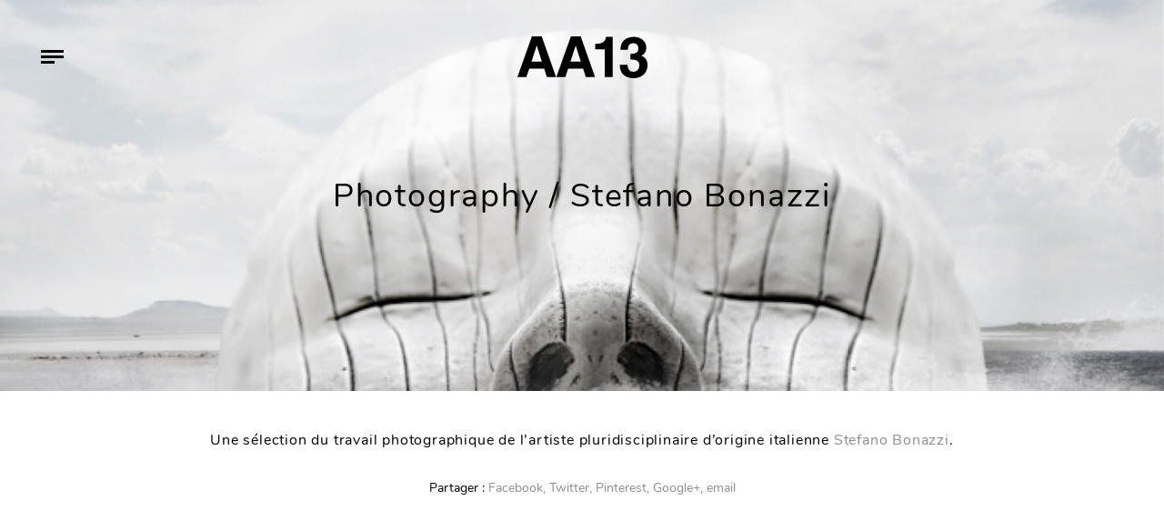

--- FILE ---
content_type: text/html; charset=UTF-8
request_url: https://www.aa13.fr/photographie/photography-stefano-bonazzi-28601/page/2
body_size: 7928
content:
<!DOCTYPE HTML><html
lang=fr-FR><head><meta
charset="UTF-8"><meta
name="viewport" content="width=device-width, initial-scale=1"><link
rel=profile href=http://gmpg.org/xfn/11><meta
name='robots' content='index, follow, max-image-preview:large, max-snippet:-1, max-video-preview:-1'><title>Photography / Stefano Bonazzi - AA13</title><link
rel=canonical href=https://www.aa13.fr/photographie/photography-stefano-bonazzi-28601><meta
property="og:locale" content="fr_FR"><meta
property="og:type" content="article"><meta
property="og:title" content="Photography / Stefano Bonazzi - AA13"><meta
property="og:description" content="Une sélection du travail photographique de l&rsquo;artiste pluridisciplinaire d&rsquo;origine italienne Stefano Bonazzi."><meta
property="og:url" content="https://www.aa13.fr/photographie/photography-stefano-bonazzi-28601"><meta
property="og:site_name" content="AA13"><meta
property="article:publisher" content="https://www.facebook.com/AA13-web-magazine-106146632754485/"><meta
property="article:published_time" content="2014-10-05T22:00:00+00:00"><meta
property="og:image" content="https://www.aa13.fr/wp-content/uploads/2018/11/photography-Stefano_Bonazzi-1.jpg"><meta
property="og:image:width" content="698"><meta
property="og:image:height" content="1100"><meta
property="og:image:type" content="image/jpeg"><meta
name="author" content="Gilles"><meta
name="twitter:card" content="summary_large_image"><meta
name="twitter:creator" content="@AA13"><meta
name="twitter:site" content="@AA13"><meta
name="twitter:label1" content="Écrit par"><meta
name="twitter:data1" content="Gilles"> <script type=application/ld+json class=yoast-schema-graph>{"@context":"https://schema.org","@graph":[{"@type":"WebPage","@id":"https://www.aa13.fr/photographie/photography-stefano-bonazzi-28601","url":"https://www.aa13.fr/photographie/photography-stefano-bonazzi-28601","name":"Photography / Stefano Bonazzi - AA13","isPartOf":{"@id":"https://www.aa13.fr/#website"},"primaryImageOfPage":{"@id":"https://www.aa13.fr/photographie/photography-stefano-bonazzi-28601#primaryimage"},"image":{"@id":"https://www.aa13.fr/photographie/photography-stefano-bonazzi-28601#primaryimage"},"thumbnailUrl":"https://www.aa13.fr/wp-content/uploads/2018/11/photography-Stefano_Bonazzi-1.jpg","datePublished":"2014-10-05T22:00:00+00:00","dateModified":"2014-10-05T22:00:00+00:00","author":{"@id":"https://www.aa13.fr/#/schema/person/b38be319d5a555b53a06426877b63d84"},"inLanguage":"fr-FR","potentialAction":[{"@type":"ReadAction","target":["https://www.aa13.fr/photographie/photography-stefano-bonazzi-28601"]}]},{"@type":"ImageObject","inLanguage":"fr-FR","@id":"https://www.aa13.fr/photographie/photography-stefano-bonazzi-28601#primaryimage","url":"https://www.aa13.fr/wp-content/uploads/2018/11/photography-Stefano_Bonazzi-1.jpg","contentUrl":"https://www.aa13.fr/wp-content/uploads/2018/11/photography-Stefano_Bonazzi-1.jpg","width":698,"height":1100},{"@type":"WebSite","@id":"https://www.aa13.fr/#website","url":"https://www.aa13.fr/","name":"AA13","description":"Blog - Inspiration - Design - Architecture - Photographie - Art","potentialAction":[{"@type":"SearchAction","target":{"@type":"EntryPoint","urlTemplate":"https://www.aa13.fr/?s={search_term_string}"},"query-input":"required name=search_term_string"}],"inLanguage":"fr-FR"},{"@type":"Person","@id":"https://www.aa13.fr/#/schema/person/b38be319d5a555b53a06426877b63d84","name":"Gilles","image":{"@type":"ImageObject","inLanguage":"fr-FR","@id":"https://www.aa13.fr/#/schema/person/image/","url":"https://secure.gravatar.com/avatar/1fe25c4ad6a5c281976c2519619c4276?s=96&d=mm&r=g","contentUrl":"https://secure.gravatar.com/avatar/1fe25c4ad6a5c281976c2519619c4276?s=96&d=mm&r=g","caption":"Gilles"}}]}</script> <link
rel=dns-prefetch href=//s.w.org><link
rel=alternate type=application/rss+xml title="AA13 &raquo; Photography / Stefano Bonazzi Flux des commentaires" href=https://www.aa13.fr/photographie/photography-stefano-bonazzi-28601/feed><link
rel=stylesheet id=wp-block-library-css  href='https://www.aa13.fr/wp-includes/css/dist/block-library/style.min.css?ver=5.9.5' type=text/css media=all><style id=global-styles-inline-css>/*<![CDATA[*/body{--wp--preset--color--black: #000000;--wp--preset--color--cyan-bluish-gray: #abb8c3;--wp--preset--color--white: #ffffff;--wp--preset--color--pale-pink: #f78da7;--wp--preset--color--vivid-red: #cf2e2e;--wp--preset--color--luminous-vivid-orange: #ff6900;--wp--preset--color--luminous-vivid-amber: #fcb900;--wp--preset--color--light-green-cyan: #7bdcb5;--wp--preset--color--vivid-green-cyan: #00d084;--wp--preset--color--pale-cyan-blue: #8ed1fc;--wp--preset--color--vivid-cyan-blue: #0693e3;--wp--preset--color--vivid-purple: #9b51e0;--wp--preset--gradient--vivid-cyan-blue-to-vivid-purple: linear-gradient(135deg,rgba(6,147,227,1) 0%,rgb(155,81,224) 100%);--wp--preset--gradient--light-green-cyan-to-vivid-green-cyan: linear-gradient(135deg,rgb(122,220,180) 0%,rgb(0,208,130) 100%);--wp--preset--gradient--luminous-vivid-amber-to-luminous-vivid-orange: linear-gradient(135deg,rgba(252,185,0,1) 0%,rgba(255,105,0,1) 100%);--wp--preset--gradient--luminous-vivid-orange-to-vivid-red: linear-gradient(135deg,rgba(255,105,0,1) 0%,rgb(207,46,46) 100%);--wp--preset--gradient--very-light-gray-to-cyan-bluish-gray: linear-gradient(135deg,rgb(238,238,238) 0%,rgb(169,184,195) 100%);--wp--preset--gradient--cool-to-warm-spectrum: linear-gradient(135deg,rgb(74,234,220) 0%,rgb(151,120,209) 20%,rgb(207,42,186) 40%,rgb(238,44,130) 60%,rgb(251,105,98) 80%,rgb(254,248,76) 100%);--wp--preset--gradient--blush-light-purple: linear-gradient(135deg,rgb(255,206,236) 0%,rgb(152,150,240) 100%);--wp--preset--gradient--blush-bordeaux: linear-gradient(135deg,rgb(254,205,165) 0%,rgb(254,45,45) 50%,rgb(107,0,62) 100%);--wp--preset--gradient--luminous-dusk: linear-gradient(135deg,rgb(255,203,112) 0%,rgb(199,81,192) 50%,rgb(65,88,208) 100%);--wp--preset--gradient--pale-ocean: linear-gradient(135deg,rgb(255,245,203) 0%,rgb(182,227,212) 50%,rgb(51,167,181) 100%);--wp--preset--gradient--electric-grass: linear-gradient(135deg,rgb(202,248,128) 0%,rgb(113,206,126) 100%);--wp--preset--gradient--midnight: linear-gradient(135deg,rgb(2,3,129) 0%,rgb(40,116,252) 100%);--wp--preset--duotone--dark-grayscale: url('#wp-duotone-dark-grayscale');--wp--preset--duotone--grayscale: url('#wp-duotone-grayscale');--wp--preset--duotone--purple-yellow: url('#wp-duotone-purple-yellow');--wp--preset--duotone--blue-red: url('#wp-duotone-blue-red');--wp--preset--duotone--midnight: url('#wp-duotone-midnight');--wp--preset--duotone--magenta-yellow: url('#wp-duotone-magenta-yellow');--wp--preset--duotone--purple-green: url('#wp-duotone-purple-green');--wp--preset--duotone--blue-orange: url('#wp-duotone-blue-orange');--wp--preset--font-size--small: 13px;--wp--preset--font-size--medium: 20px;--wp--preset--font-size--large: 36px;--wp--preset--font-size--x-large: 42px;}.has-black-color{color: var(--wp--preset--color--black) !important;}.has-cyan-bluish-gray-color{color: var(--wp--preset--color--cyan-bluish-gray) !important;}.has-white-color{color: var(--wp--preset--color--white) !important;}.has-pale-pink-color{color: var(--wp--preset--color--pale-pink) !important;}.has-vivid-red-color{color: var(--wp--preset--color--vivid-red) !important;}.has-luminous-vivid-orange-color{color: var(--wp--preset--color--luminous-vivid-orange) !important;}.has-luminous-vivid-amber-color{color: var(--wp--preset--color--luminous-vivid-amber) !important;}.has-light-green-cyan-color{color: var(--wp--preset--color--light-green-cyan) !important;}.has-vivid-green-cyan-color{color: var(--wp--preset--color--vivid-green-cyan) !important;}.has-pale-cyan-blue-color{color: var(--wp--preset--color--pale-cyan-blue) !important;}.has-vivid-cyan-blue-color{color: var(--wp--preset--color--vivid-cyan-blue) !important;}.has-vivid-purple-color{color: var(--wp--preset--color--vivid-purple) !important;}.has-black-background-color{background-color: var(--wp--preset--color--black) !important;}.has-cyan-bluish-gray-background-color{background-color: var(--wp--preset--color--cyan-bluish-gray) !important;}.has-white-background-color{background-color: var(--wp--preset--color--white) !important;}.has-pale-pink-background-color{background-color: var(--wp--preset--color--pale-pink) !important;}.has-vivid-red-background-color{background-color: var(--wp--preset--color--vivid-red) !important;}.has-luminous-vivid-orange-background-color{background-color: var(--wp--preset--color--luminous-vivid-orange) !important;}.has-luminous-vivid-amber-background-color{background-color: var(--wp--preset--color--luminous-vivid-amber) !important;}.has-light-green-cyan-background-color{background-color: var(--wp--preset--color--light-green-cyan) !important;}.has-vivid-green-cyan-background-color{background-color: var(--wp--preset--color--vivid-green-cyan) !important;}.has-pale-cyan-blue-background-color{background-color: var(--wp--preset--color--pale-cyan-blue) !important;}.has-vivid-cyan-blue-background-color{background-color: var(--wp--preset--color--vivid-cyan-blue) !important;}.has-vivid-purple-background-color{background-color: var(--wp--preset--color--vivid-purple) !important;}.has-black-border-color{border-color: var(--wp--preset--color--black) !important;}.has-cyan-bluish-gray-border-color{border-color: var(--wp--preset--color--cyan-bluish-gray) !important;}.has-white-border-color{border-color: var(--wp--preset--color--white) !important;}.has-pale-pink-border-color{border-color: var(--wp--preset--color--pale-pink) !important;}.has-vivid-red-border-color{border-color: var(--wp--preset--color--vivid-red) !important;}.has-luminous-vivid-orange-border-color{border-color: var(--wp--preset--color--luminous-vivid-orange) !important;}.has-luminous-vivid-amber-border-color{border-color: var(--wp--preset--color--luminous-vivid-amber) !important;}.has-light-green-cyan-border-color{border-color: var(--wp--preset--color--light-green-cyan) !important;}.has-vivid-green-cyan-border-color{border-color: var(--wp--preset--color--vivid-green-cyan) !important;}.has-pale-cyan-blue-border-color{border-color: var(--wp--preset--color--pale-cyan-blue) !important;}.has-vivid-cyan-blue-border-color{border-color: var(--wp--preset--color--vivid-cyan-blue) !important;}.has-vivid-purple-border-color{border-color: var(--wp--preset--color--vivid-purple) !important;}.has-vivid-cyan-blue-to-vivid-purple-gradient-background{background: var(--wp--preset--gradient--vivid-cyan-blue-to-vivid-purple) !important;}.has-light-green-cyan-to-vivid-green-cyan-gradient-background{background: var(--wp--preset--gradient--light-green-cyan-to-vivid-green-cyan) !important;}.has-luminous-vivid-amber-to-luminous-vivid-orange-gradient-background{background: var(--wp--preset--gradient--luminous-vivid-amber-to-luminous-vivid-orange) !important;}.has-luminous-vivid-orange-to-vivid-red-gradient-background{background: var(--wp--preset--gradient--luminous-vivid-orange-to-vivid-red) !important;}.has-very-light-gray-to-cyan-bluish-gray-gradient-background{background: var(--wp--preset--gradient--very-light-gray-to-cyan-bluish-gray) !important;}.has-cool-to-warm-spectrum-gradient-background{background: var(--wp--preset--gradient--cool-to-warm-spectrum) !important;}.has-blush-light-purple-gradient-background{background: var(--wp--preset--gradient--blush-light-purple) !important;}.has-blush-bordeaux-gradient-background{background: var(--wp--preset--gradient--blush-bordeaux) !important;}.has-luminous-dusk-gradient-background{background: var(--wp--preset--gradient--luminous-dusk) !important;}.has-pale-ocean-gradient-background{background: var(--wp--preset--gradient--pale-ocean) !important;}.has-electric-grass-gradient-background{background: var(--wp--preset--gradient--electric-grass) !important;}.has-midnight-gradient-background{background: var(--wp--preset--gradient--midnight) !important;}.has-small-font-size{font-size: var(--wp--preset--font-size--small) !important;}.has-medium-font-size{font-size: var(--wp--preset--font-size--medium) !important;}.has-large-font-size{font-size: var(--wp--preset--font-size--large) !important;}.has-x-large-font-size{font-size: var(--wp--preset--font-size--x-large) !important;}/*]]>*/</style><link
rel=stylesheet id=photoswipe-css-css  href='https://www.aa13.fr/wp-content/themes/aa13/bower_components/photoswipe/dist/photoswipe.css?ver=20171112' type=text/css media=all><link
rel=stylesheet id=photoswipeui-css-css  href='https://www.aa13.fr/wp-content/themes/aa13/bower_components/photoswipe/dist/default-skin/default-skin.css?ver=20171112' type=text/css media=all><link
rel=stylesheet id=bootstrap-css-css  href='https://www.aa13.fr/wp-content/themes/aa13/node_modules/bootstrap/dist/css/bootstrap.min.css?ver=20171112' type=text/css media=all><link
rel=stylesheet id=css1-css  href='https://www.aa13.fr/wp-content/themes/aa13/assets/dist/css/style.min.css?ver=20171112' type=text/css media=all> <script src='https://www.aa13.fr/wp-includes/js/jquery/jquery.min.js?ver=3.6.0' id=jquery-core-js></script> <link
rel=https://api.w.org/ href=https://www.aa13.fr/wp-json/ ><link
rel=alternate type=application/json href=https://www.aa13.fr/wp-json/wp/v2/posts/28601><link
rel=EditURI type=application/rsd+xml title=RSD href=https://www.aa13.fr/xmlrpc.php?rsd><link
rel=wlwmanifest type=application/wlwmanifest+xml href=https://www.aa13.fr/wp-includes/wlwmanifest.xml><link
rel=shortlink href='https://www.aa13.fr/?p=28601'><link
rel=alternate type=application/json+oembed href="https://www.aa13.fr/wp-json/oembed/1.0/embed?url=https%3A%2F%2Fwww.aa13.fr%2Fphotographie%2Fphotography-stefano-bonazzi-28601"><link
rel=alternate type=text/xml+oembed href="https://www.aa13.fr/wp-json/oembed/1.0/embed?url=https%3A%2F%2Fwww.aa13.fr%2Fphotographie%2Fphotography-stefano-bonazzi-28601&#038;format=xml"><link
rel=apple-touch-icon sizes=180x180 href=/wp-content/uploads/fbrfg/apple-touch-icon.png><link
rel=icon type=image/png sizes=32x32 href=/wp-content/uploads/fbrfg/favicon-32x32.png><link
rel=icon type=image/png sizes=16x16 href=/wp-content/uploads/fbrfg/favicon-16x16.png><link
rel=manifest href=/wp-content/uploads/fbrfg/site.webmanifest><link
rel=mask-icon href=/wp-content/uploads/fbrfg/safari-pinned-tab.svg color=#5bbad5><link
rel="shortcut icon" href=/wp-content/uploads/fbrfg/favicon.ico><meta
name="msapplication-TileColor" content="#ffffff"><meta
name="msapplication-config" content="/wp-content/uploads/fbrfg/browserconfig.xml"><meta
name="theme-color" content="#ffffff"></head><body><div
id=barba-wrapper><div
class="paged post-template-default single single-post postid-28601 single-format-standard paged-2 single-paged-2 barba-container" data-namespace=single ><header
id=masthead class=site-header role=banner><div
class="site-branding ml-auto mr-auto check-background">
<a
href=https://www.aa13.fr/ rel=home>
<svg
xmlns=http://www.w3.org/2000/svg viewBox="0 0 259.98 83.57"><path
d="M23.58 64.63l-5.67 16.78H0L29 0h19.63l28.68 81.41H58.85l-5.23-16.78zm15-46.25L28.12 50.57h20.74L38.78 18.38zM101.44 64.63l-5.68 16.78H77.85L106.86 0h19.63l28.68 81.41H136.7l-5.23-16.77zm15-46.25L106 50.57h20.73l-10.1-32.19zM155.27 26V14.87h2.27q10.35 0 14.88-4.18a14 14 0 0 0 4.83-9.78h13v80.5h-15.83V26zM225.6 46.17V34.82h2.52a20.63 20.63 0 0 0 9.51-2q4-2 4-8.87a13.43 13.43 0 0 0-.8-4.37 9.07 9.07 0 0 0-3.06-4.12 9.76 9.76 0 0 0-6.24-1.8q-10.88 0-10.88 13.15h-14.76a29.73 29.73 0 0 1 2.92-13.49 20.82 20.82 0 0 1 8.91-9.09q6-3.27 14.79-3.27a32.89 32.89 0 0 1 8.71 1.18 25.12 25.12 0 0 1 8 3.82 19.36 19.36 0 0 1 6 7 22.5 22.5 0 0 1 2.26 10.45 15.9 15.9 0 0 1-2.87 9.58 17.08 17.08 0 0 1-6.77 5.73v.22a18.59 18.59 0 0 1 5 2.55 16.68 16.68 0 0 1 5 5.94A21.17 21.17 0 0 1 260 57.61 26.06 26.06 0 0 1 256.51 71a24 24 0 0 1-9.76 9.24 30.09 30.09 0 0 1-14.23 3.31 46.13 46.13 0 0 1-8.39-.82 27.48 27.48 0 0 1-9-3.51 21 21 0 0 1-7.6-8.23q-3-5.53-3-14.3h15.53l-.11.1a19.83 19.83 0 0 0 2.41 9.61q2.41 4.44 9.38 4.44a11.48 11.48 0 0 0 8.48-3.44q3.42-3.44 3.42-9.8 0-5.09-2.75-7.6a12.75 12.75 0 0 0-6.55-3.18 51.22 51.22 0 0 0-8.74-.65z"/></svg>  </a></div><div
class="menu-toggle check-background">
<span
class=line></span>
<span
class=line></span>
<span
class=line></span></div><nav
id=site-navigation class=main-navigation role=navigation><div
class=menu-menu-principal-container><ul
id=primary-menu class=menu><li
id=menu-item-30768 class="menu-item menu-item-type-taxonomy menu-item-object-category menu-item-30768"><a
href=https://www.aa13.fr/./architecture>Architecture</a></li>
<li
id=menu-item-30771 class="menu-item menu-item-type-taxonomy menu-item-object-category menu-item-30771"><a
href=https://www.aa13.fr/./design-despace>Design d&rsquo;espace</a></li>
<li
id=menu-item-30770 class="menu-item menu-item-type-taxonomy menu-item-object-category menu-item-30770"><a
href=https://www.aa13.fr/./design-dobjet>Design d&rsquo;objet</a></li>
<li
id=menu-item-30767 class="menu-item menu-item-type-taxonomy menu-item-object-category menu-item-30767"><a
href=https://www.aa13.fr/./design-graphique>Design Graphique</a></li>
<li
id=menu-item-30769 class="menu-item menu-item-type-taxonomy menu-item-object-category current-post-ancestor current-menu-parent current-post-parent menu-item-30769"><a
href=https://www.aa13.fr/./photographie>Photographie</a></li>
<li
id=menu-item-30881 class="search-toggle menu-item menu-item-type-custom menu-item-object-custom menu-item-30881"><a
href=#>Recherche</a></li>
<li
id=menu-item-36479 class="contact menu-item menu-item-type-post_type menu-item-object-page menu-item-36479"><a
href=https://www.aa13.fr/a-propos>A propos</a></li>
<li
id=menu-item-30944 class="menu-item menu-item-type-custom menu-item-object-custom menu-item-30944"><a
target=_blank rel=noopener href=https://www.facebook.com/AA13-web-magazine-106146632754485/ >Facebook</a></li>
<li
id=menu-item-30967 class="menu-item menu-item-type-custom menu-item-object-custom menu-item-30967"><a
target=_blank rel=noopener href=https://twitter.com/AA13>Twitter</a></li></ul></div></nav></header><div
id=content class=site-content><div
id=primary class=content-area><main
id=main class=site-main role=main><div
class="img-hero d-flex align-items-center" style="background-image: url('https://www.aa13.fr/wp-content/uploads/2018/11/photography-Stefano_Bonazzi-1.jpg')"><div
class="placeholder d-none d-sm-block" data-large=https://www.aa13.fr/wp-content/uploads/2018/11/photography-Stefano_Bonazzi-1.jpg>
<img
src=https://www.aa13.fr/wp-content/uploads/2018/11/photography-Stefano_Bonazzi-1-150x150.jpg class=img-small alt="Photography / Stefano Bonazzi"><div
style="padding-bottom: 66.6%;"></div></div><h1 class="title-wrapper ml-auto mr-auto text-center" style="">Photography / Stefano Bonazzi</h1></div><div
class="the-content container text-center"><div
class=the-content-inner><p>Une sélection du travail photographique de l&rsquo;artiste pluridisciplinaire d&rsquo;origine italienne <a
href=http://www.stefanobonazzi.it/ target=_blank>Stefano Bonazzi</a>.</p></div><div
class=social-links-top><ul
class="social-links list-inline">
<li>Partager : </li>
<li
class=facebook>
<a
class="share share-facebook" data-share=0 href="https://www.facebook.com/sharer/sharer.php?u=https%3A%2F%2Fwww.aa13.fr%2Fphotographie%2Fphotography-stefano-bonazzi-28601" target=_blank>Facebook,</a>
</li>
<li
class=twitter>
<a
class="share share-twitter" data-share=0 href="https://twitter.com/home?status=Photography+%2F+Stefano+Bonazzi%20https%3A%2F%2Fwww.aa13.fr%2Fphotographie%2Fphotography-stefano-bonazzi-28601" target=_blank>Twitter,</a>
</li>
<li
class=pinterest>
<a
class="share share-pinterest" data-share=0 href="http://pinterest.com/pin/create/button/?url=https%3A%2F%2Fwww.aa13.fr%2Fphotographie%2Fphotography-stefano-bonazzi-28601&media=&description=Photography+%2F+Stefano+Bonazzi" target=_blank>Pinterest,</a>
</li>
<li
class=googleplus>
<a
class="share share-googleplus" data-share=0 href="https://plus.google.com/share?url=https%3A%2F%2Fwww.aa13.fr%2Fphotographie%2Fphotography-stefano-bonazzi-28601" target=_blank>Google+,</a>
</li>
<li
class=email>
<a
class="share share-email" data-share=0 href="mailto:?subject=Photography / Stefano Bonazzi / https://www.aa13.fr&body=Photography / Stefano Bonazzi sur https://www.aa13.fr/photographie/photography-stefano-bonazzi-28601">
email	</a>
</li></ul></div><div
class=gallery-container><div
class=gallery-wrapper itemscope itemtype=http://schema.org/ImageGallery><figure
itemprop=associatedMedia itemscope itemtype=http://schema.org/ImageObject>
<a
class="link-to-img no-barba" href=https://www.aa13.fr/wp-content/uploads/2018/11/photography-Stefano_Bonazzi-1.jpg itemprop=contentUrl data-size=698x1100>
<img
class="img-fluid img-tobe-checked" src=https://www.aa13.fr/wp-content/uploads/2018/11/photography-Stefano_Bonazzi-1.jpg itemprop=thumbnail alt=photography-Stefano_Bonazzi-2>
</a></figure><figure
itemprop=associatedMedia itemscope itemtype=http://schema.org/ImageObject>
<a
class="link-to-img no-barba" href=https://www.aa13.fr/wp-content/uploads/2018/11/photography-Stefano_Bonazzi-2.jpg itemprop=contentUrl data-size=698x746>
<img
class="img-fluid img-tobe-checked" src=https://www.aa13.fr/wp-content/uploads/2018/11/photography-Stefano_Bonazzi-2.jpg itemprop=thumbnail alt=photography-Stefano_Bonazzi-3>
</a></figure><figure
itemprop=associatedMedia itemscope itemtype=http://schema.org/ImageObject>
<a
class="link-to-img no-barba" href=https://www.aa13.fr/wp-content/uploads/2018/11/photography-Stefano_Bonazzi-3.jpg itemprop=contentUrl data-size=698x858>
<img
class="img-fluid img-tobe-checked" src=https://www.aa13.fr/wp-content/uploads/2018/11/photography-Stefano_Bonazzi-3.jpg itemprop=thumbnail alt=photography-Stefano_Bonazzi-4>
</a></figure><figure
itemprop=associatedMedia itemscope itemtype=http://schema.org/ImageObject>
<a
class="link-to-img no-barba" href=https://www.aa13.fr/wp-content/uploads/2018/11/photography-Stefano_Bonazzi-4.jpg itemprop=contentUrl data-size=698x1347>
<img
class="img-fluid img-tobe-checked" src=https://www.aa13.fr/wp-content/uploads/2018/11/photography-Stefano_Bonazzi-4.jpg itemprop=thumbnail alt=photography-Stefano_Bonazzi-5>
</a></figure><figure
itemprop=associatedMedia itemscope itemtype=http://schema.org/ImageObject>
<a
class="link-to-img no-barba" href=https://www.aa13.fr/wp-content/uploads/2018/11/photography-Stefano_Bonazzi-5.jpg itemprop=contentUrl data-size=698x1117>
<img
class="img-fluid img-tobe-checked" src=https://www.aa13.fr/wp-content/uploads/2018/11/photography-Stefano_Bonazzi-5.jpg itemprop=thumbnail alt=photography-Stefano_Bonazzi-6>
</a></figure><figure
itemprop=associatedMedia itemscope itemtype=http://schema.org/ImageObject>
<a
class="link-to-img no-barba" href=https://www.aa13.fr/wp-content/uploads/2018/11/photography-Stefano_Bonazzi-6.jpg itemprop=contentUrl data-size=698x514>
<img
class="img-fluid img-tobe-checked" src=https://www.aa13.fr/wp-content/uploads/2018/11/photography-Stefano_Bonazzi-6.jpg itemprop=thumbnail alt=photography-Stefano_Bonazzi-7>
</a></figure><figure
itemprop=associatedMedia itemscope itemtype=http://schema.org/ImageObject>
<a
class="link-to-img no-barba" href=https://www.aa13.fr/wp-content/uploads/2018/11/photography-Stefano_Bonazzi-7.jpg itemprop=contentUrl data-size=698x1189>
<img
class="img-fluid img-tobe-checked" src=https://www.aa13.fr/wp-content/uploads/2018/11/photography-Stefano_Bonazzi-7.jpg itemprop=thumbnail alt=photography-Stefano_Bonazzi-8>
</a></figure><figure
itemprop=associatedMedia itemscope itemtype=http://schema.org/ImageObject>
<a
class="link-to-img no-barba" href=https://www.aa13.fr/wp-content/uploads/2018/11/photography-Stefano_Bonazzi-8.jpg itemprop=contentUrl data-size=698x1091>
<img
class="img-fluid img-tobe-checked" src=https://www.aa13.fr/wp-content/uploads/2018/11/photography-Stefano_Bonazzi-8.jpg itemprop=thumbnail alt=photography-Stefano_Bonazzi-9>
</a></figure><figure
itemprop=associatedMedia itemscope itemtype=http://schema.org/ImageObject>
<a
class="link-to-img no-barba" href=https://www.aa13.fr/wp-content/uploads/2018/11/photography-Stefano_Bonazzi-9.jpg itemprop=contentUrl data-size=698x1043>
<img
class="img-fluid img-tobe-checked" src=https://www.aa13.fr/wp-content/uploads/2018/11/photography-Stefano_Bonazzi-9.jpg itemprop=thumbnail alt=photography-Stefano_Bonazzi-10>
</a></figure><figure
itemprop=associatedMedia itemscope itemtype=http://schema.org/ImageObject>
<a
class="link-to-img no-barba" href=https://www.aa13.fr/wp-content/uploads/2018/11/photography-Stefano_Bonazzi-10.jpg itemprop=contentUrl data-size=698x538>
<img
class="img-fluid img-tobe-checked" src=https://www.aa13.fr/wp-content/uploads/2018/11/photography-Stefano_Bonazzi-10.jpg itemprop=thumbnail alt=photography-Stefano_Bonazzi-11>
</a></figure><figure
itemprop=associatedMedia itemscope itemtype=http://schema.org/ImageObject>
<a
class="link-to-img no-barba" href=https://www.aa13.fr/wp-content/uploads/2018/11/photography-Stefano_Bonazzi-11.jpg itemprop=contentUrl data-size=698x1189>
<img
class="img-fluid img-tobe-checked" src=https://www.aa13.fr/wp-content/uploads/2018/11/photography-Stefano_Bonazzi-11.jpg itemprop=thumbnail alt=photography-Stefano_Bonazzi-11.jpg>
</a></figure></div><div
class=pswp tabindex=-1 role=dialog aria-hidden=true><div
class=pswp__bg></div><div
class=pswp__scroll-wrap><div
class=pswp__container><div
class=pswp__item></div><div
class=pswp__item></div><div
class=pswp__item></div></div><div
class="pswp__ui pswp__ui--hidden"><div
class=pswp__top-bar><div
class=pswp__counter></div><button
class="pswp__button pswp__button--close" title="Close (Esc)"></button><button
class="pswp__button pswp__button--share" title=Share></button><button
class="pswp__button pswp__button--fs" title="Toggle fullscreen"></button><button
class="pswp__button pswp__button--zoom" title="Zoom in/out"></button><div
class=pswp__preloader><div
class=pswp__preloader__icn><div
class=pswp__preloader__cut><div
class=pswp__preloader__donut></div></div></div></div></div><div
class="pswp__share-modal pswp__share-modal--hidden pswp__single-tap"><div
class=pswp__share-tooltip></div></div><button
class="pswp__button pswp__button--arrow--left" title="Previous (arrow left)">
</button><button
class="pswp__button pswp__button--arrow--right" title="Next (arrow right)">
</button><div
class=pswp__caption><div
class=pswp__caption__center></div></div></div></div></div></div><ul
class="social-links list-inline">
<li>Partager : </li>
<li
class=facebook>
<a
class="share share-facebook" data-share=0 href="https://www.facebook.com/sharer/sharer.php?u=https%3A%2F%2Fwww.aa13.fr%2Fphotographie%2Fphotography-stefano-bonazzi-28601" target=_blank>Facebook,</a>
</li>
<li
class=twitter>
<a
class="share share-twitter" data-share=0 href="https://twitter.com/home?status=Photography+%2F+Stefano+Bonazzi%20https%3A%2F%2Fwww.aa13.fr%2Fphotographie%2Fphotography-stefano-bonazzi-28601" target=_blank>Twitter,</a>
</li>
<li
class=pinterest>
<a
class="share share-pinterest" data-share=0 href="http://pinterest.com/pin/create/button/?url=https%3A%2F%2Fwww.aa13.fr%2Fphotographie%2Fphotography-stefano-bonazzi-28601&media=&description=Photography+%2F+Stefano+Bonazzi" target=_blank>Pinterest,</a>
</li>
<li
class=googleplus>
<a
class="share share-googleplus" data-share=0 href="https://plus.google.com/share?url=https%3A%2F%2Fwww.aa13.fr%2Fphotographie%2Fphotography-stefano-bonazzi-28601" target=_blank>Google+,</a>
</li>
<li
class=email>
<a
class="share share-email" data-share=0 href="mailto:?subject=Photography / Stefano Bonazzi / https://www.aa13.fr&body=Photography / Stefano Bonazzi sur https://www.aa13.fr/photographie/photography-stefano-bonazzi-28601">
email	</a>
</li></ul></div><div
class="recent-posts container"><h2 class="text-center">
Articles suivants</h2><div
class="row grid-container are-images-unloaded"><article
id=post- class="col-md-4 grid-item text-center post-28348 post type-post status-publish format-standard has-post-thumbnail hentry category-design-graphique category-illustration category-poster">
<a
href=https://www.aa13.fr/design-graphique/selected-works-jon-juarez-28348>
<img
class="post-img img-tobe-checked" src=https://www.aa13.fr/wp-content/uploads/2018/11/Book_Covers-Jon_Juarez-1-768x1018.jpg alt="Selected Works / Jon Juarez">
</a>
<a
href=https://www.aa13.fr/design-graphique/selected-works-jon-juarez-28348><h3>Selected Works / Jon Juarez</h3></a><div
class=category-wrapper>
<a
href=https://www.aa13.fr/./design-graphique title="Design Graphique">Design Graphique</a></div></article><article
id=post- class="col-md-4 grid-item text-center post-28318 post type-post status-publish format-standard has-post-thumbnail hentry category-architecture category-residentiel">
<a
href=https://www.aa13.fr/architecture/victoria-tintaldra-modscape-28318>
<img
class="post-img img-tobe-checked" src=https://www.aa13.fr/wp-content/uploads/2018/11/Victoria_Tintaldra-Modscape-2-768x475.jpg alt="Victoria Tintaldra / Modscape">
</a>
<a
href=https://www.aa13.fr/architecture/victoria-tintaldra-modscape-28318><h3>Victoria Tintaldra / Modscape</h3></a><div
class=category-wrapper>
<a
href=https://www.aa13.fr/./architecture title=Architecture>Architecture</a></div></article><article
id=post- class="col-md-4 grid-item text-center post-28307 post type-post status-publish format-standard has-post-thumbnail hentry category-design-graphique category-identite-visuelle">
<a
href=https://www.aa13.fr/design-graphique/critical-mass-studio-lundgren-lindqvist-28307>
<img
class="post-img img-tobe-checked" src=https://www.aa13.fr/wp-content/uploads/2018/11/critical_mass_studio-lundgren_lindqvist-3-768x512.jpg alt="Critical Mass Studio / Lundgren &#038; Lindqvist">
</a>
<a
href=https://www.aa13.fr/design-graphique/critical-mass-studio-lundgren-lindqvist-28307><h3>Critical Mass Studio / Lundgren &#038; Lindqvist</h3></a><div
class=category-wrapper>
<a
href=https://www.aa13.fr/./design-graphique title="Design Graphique">Design Graphique</a></div></article><article
id=post- class="col-md-4 grid-item text-center post-28326 post type-post status-publish format-standard has-post-thumbnail hentry category-design-dobjet category-luminaire">
<a
href=https://www.aa13.fr/design-dobjet/sputnik-lamps-julie-lansom-28326>
<img
class="post-img img-tobe-checked" src=https://www.aa13.fr/wp-content/uploads/2018/11/Sputnik_Lamps-Julie_Lansom-2-768x512.jpg alt="Sputnik Lamps / Julie Lansom">
</a>
<a
href=https://www.aa13.fr/design-dobjet/sputnik-lamps-julie-lansom-28326><h3>Sputnik Lamps / Julie Lansom</h3></a><div
class=category-wrapper>
<a
href=https://www.aa13.fr/./design-dobjet title="Design d'objet">Design d'objet</a></div></article><article
id=post- class="col-md-4 grid-item text-center post-28334 post type-post status-publish format-standard has-post-thumbnail hentry category-design-despace">
<a
href=https://www.aa13.fr/design-despace/kinoya-restaurant-jean-de-lessard-28334>
<img
class="post-img img-tobe-checked" src=https://www.aa13.fr/wp-content/uploads/2018/11/Kinoya_Restaurant-Jean_Lessard-1-768x1152.jpg alt="Kinoya Restaurant / Jean De Lessard">
</a>
<a
href=https://www.aa13.fr/design-despace/kinoya-restaurant-jean-de-lessard-28334><h3>Kinoya Restaurant / Jean De Lessard</h3></a><div
class=category-wrapper>
<a
href=https://www.aa13.fr/./design-despace title="Design d'espace">Design d'espace</a></div></article><article
id=post- class="col-md-4 grid-item text-center post-28288 post type-post status-publish format-standard has-post-thumbnail hentry category-architecture category-residentiel">
<a
href=https://www.aa13.fr/architecture/refuge-nickisch-sano-walder-architekten-28288>
<img
class="post-img img-tobe-checked" src=https://www.aa13.fr/wp-content/uploads/2018/11/Refuge-Nickisch_Sano_Walder_Architekten-2-768x574.jpg alt="Refuge / Nickisch Sano Walder Architekten">
</a>
<a
href=https://www.aa13.fr/architecture/refuge-nickisch-sano-walder-architekten-28288><h3>Refuge / Nickisch Sano Walder Architekten</h3></a><div
class=category-wrapper>
<a
href=https://www.aa13.fr/./architecture title=Architecture>Architecture</a></div></article><article
id=post- class="col-md-4 grid-item text-center post-28237 post type-post status-publish format-standard has-post-thumbnail hentry category-photographie">
<a
href=https://www.aa13.fr/photographie/new-work-kilian-schoenberger-28237>
<img
class="post-img img-tobe-checked" src=https://www.aa13.fr/wp-content/uploads/2018/11/new_work-kilian_schoenberger-13-768x500.jpg alt="New Work / Kilian Schoenberger">
</a>
<a
href=https://www.aa13.fr/photographie/new-work-kilian-schoenberger-28237><h3>New Work / Kilian Schoenberger</h3></a><div
class=category-wrapper>
<a
href=https://www.aa13.fr/./photographie title=Photographie>Photographie</a></div></article><article
class="col-md-4 grid-item text-center post-sponsorised post-28237 post type-post status-publish format-standard has-post-thumbnail hentry category-photographie">
<a
href=https://www.etsy.com/fr/shop/DavidVanadia target=_self>
<img
class="post-img img-tobe-checked" src=https://www.aa13.fr/wp-content/uploads/2019/07/il_fullxfull.1801909094_ojox-1.jpg alt="Linogravures / David Vanadia">
</a>
<a
target=_self href=https://www.etsy.com/fr/shop/DavidVanadia><h3>Linogravures / David Vanadia</h3>
</a><div
class=category-wrapper>
Article sponsorisé</div></article><article
id=post- class="col-md-4 grid-item text-center post-28263 post type-post status-publish format-standard has-post-thumbnail hentry category-design-graphique category-edition category-identite-visuelle category-packaging category-poster category-typographie category-webdesign">
<a
href=https://www.aa13.fr/design-graphique/the-studio-josep-puy-28263>
<img
class="post-img img-tobe-checked" src=https://www.aa13.fr/wp-content/uploads/2018/11/The_Studio-Josep_Puy-1-768x514.jpg alt="The Studio / Josep Puy">
</a>
<a
href=https://www.aa13.fr/design-graphique/the-studio-josep-puy-28263><h3>The Studio / Josep Puy</h3></a><div
class=category-wrapper>
<a
href=https://www.aa13.fr/./design-graphique title="Design Graphique">Design Graphique</a></div></article><article
id=post- class="col-md-4 grid-item text-center post-28221 post type-post status-publish format-standard has-post-thumbnail hentry category-design-dobjet category-rangement">
<a
href=https://www.aa13.fr/design-dobjet/famille-de-terre-clement-brazille-28221>
<img
class="post-img img-tobe-checked" src=https://www.aa13.fr/wp-content/uploads/2018/11/Clément-Brazille_Famille-de-terre_1-768x528.jpg alt="Famille de terre / Clément Brazille">
</a>
<a
href=https://www.aa13.fr/design-dobjet/famille-de-terre-clement-brazille-28221><h3>Famille de terre / Clément Brazille</h3></a><div
class=category-wrapper>
<a
href=https://www.aa13.fr/./design-dobjet title="Design d'objet">Design d'objet</a></div></article><article
id=post- class="col-md-4 grid-item text-center post-28101 post type-post status-publish format-standard has-post-thumbnail hentry category-photographie">
<a
href=https://www.aa13.fr/photographie/the-ballerina-project-dane-shitag-28101>
<img
class="post-img img-tobe-checked" src=https://www.aa13.fr/wp-content/uploads/2018/11/Dane-Shitag_-ballerines_3-768x512.jpg alt="The Ballerina Project / Dane Shitag">
</a>
<a
href=https://www.aa13.fr/photographie/the-ballerina-project-dane-shitag-28101><h3>The Ballerina Project / Dane Shitag</h3></a><div
class=category-wrapper>
<a
href=https://www.aa13.fr/./photographie title=Photographie>Photographie</a></div></article><article
id=post- class="col-md-4 grid-item text-center post-27977 post type-post status-publish format-standard has-post-thumbnail hentry category-design-graphique category-paper-craft">
<a
href=https://www.aa13.fr/design-graphique/papercraft-fideli-sundqvist-27977>
<img
class="post-img img-tobe-checked" src=https://www.aa13.fr/wp-content/uploads/2018/11/papercraft-Fideli_Sundqvist-19.jpg alt="Papercraft / Fideli Sundqvist">
</a>
<a
href=https://www.aa13.fr/design-graphique/papercraft-fideli-sundqvist-27977><h3>Papercraft / Fideli Sundqvist</h3></a><div
class=category-wrapper>
<a
href=https://www.aa13.fr/./design-graphique title="Design Graphique">Design Graphique</a></div></article><article
id=post- class="col-md-4 grid-item text-center post-28134 post type-post status-publish format-standard has-post-thumbnail hentry category-photographie">
<a
href=https://www.aa13.fr/photographie/400-iso-27-poses-clemence-faster-28134>
<img
class="post-img img-tobe-checked" src=https://www.aa13.fr/wp-content/uploads/2018/11/quebec2-768x1036.jpg alt="400 Iso 27 poses / Clem Faster">
</a>
<a
href=https://www.aa13.fr/photographie/400-iso-27-poses-clemence-faster-28134><h3>400 Iso 27 poses / Clem Faster</h3></a><div
class=category-wrapper>
<a
href=https://www.aa13.fr/./photographie title=Photographie>Photographie</a></div></article><article
id=post- class="col-md-4 grid-item text-center post-28171 post type-post status-publish format-standard has-post-thumbnail hentry category-design-graphique category-edition category-identite-visuelle category-poster">
<a
href=https://www.aa13.fr/design-graphique/fcdp-2013-atelier-tout-va-bien-28171>
<img
class="post-img img-tobe-checked" src=https://www.aa13.fr/wp-content/uploads/2018/11/Atelier-Toutvabien_FCDEP-2013_0-768x432.jpg alt="FCDP 2013 / Atelier Tout Va Bien">
</a>
<a
href=https://www.aa13.fr/design-graphique/fcdp-2013-atelier-tout-va-bien-28171><h3>FCDP 2013 / Atelier Tout Va Bien</h3></a><div
class=category-wrapper>
<a
href=https://www.aa13.fr/./design-graphique title="Design Graphique">Design Graphique</a></div></article><article
id=post- class="col-md-4 grid-item text-center post-28230 post type-post status-publish format-standard has-post-thumbnail hentry category-architecture category-design-despace category-residentiel">
<a
href=https://www.aa13.fr/architecture/cabin-2-maddison-architects-28230>
<img
class="post-img img-tobe-checked" src=https://www.aa13.fr/wp-content/uploads/2018/11/Maddison-Architects_Cabin-2_1-768x432.jpg alt="Cabin 2 / Maddison Architects">
</a>
<a
href=https://www.aa13.fr/architecture/cabin-2-maddison-architects-28230><h3>Cabin 2 / Maddison Architects</h3></a><div
class=category-wrapper>
<a
href=https://www.aa13.fr/./architecture title=Architecture>Architecture</a> <a
href=https://www.aa13.fr/./design-despace title="Design d'espace">Design d'espace</a></div></article><article
id=post- class="col-md-4 grid-item text-center post-28180 post type-post status-publish format-standard has-post-thumbnail hentry category-design-graphique category-identite-visuelle category-packaging category-webdesign">
<a
href=https://www.aa13.fr/design-graphique/mein-honig-wild-28180>
<img
class="post-img img-tobe-checked" src=https://www.aa13.fr/wp-content/uploads/2018/11/mein_honig-wild-9-768x512.jpg alt="Mein Honig / Wild">
</a>
<a
href=https://www.aa13.fr/design-graphique/mein-honig-wild-28180><h3>Mein Honig / Wild</h3></a><div
class=category-wrapper>
<a
href=https://www.aa13.fr/./design-graphique title="Design Graphique">Design Graphique</a></div></article><article
id=post- class="col-md-4 grid-item text-center post-28212 post type-post status-publish format-standard has-post-thumbnail hentry category-design-despace">
<a
href=https://www.aa13.fr/design-despace/aesop-bibliotekstan-in-praise-of-shadows-28212>
<img
class="post-img img-tobe-checked" src=https://www.aa13.fr/wp-content/uploads/2018/11/Aesop_Bibliotekstan-In_Praise_of_Shadows-1.jpg alt="Aesop Bibliotekstan / In Praise of Shadows">
</a>
<a
href=https://www.aa13.fr/design-despace/aesop-bibliotekstan-in-praise-of-shadows-28212><h3>Aesop Bibliotekstan / In Praise of Shadows</h3></a><div
class=category-wrapper>
<a
href=https://www.aa13.fr/./design-despace title="Design d'espace">Design d'espace</a></div></article><article
class="col-md-4 grid-item text-center post-sponsorised post-28212 post type-post status-publish format-standard has-post-thumbnail hentry category-design-despace">
<a
href=https://www.etsy.com/fr/shop/DavidVanadia target=_self>
<img
class="post-img img-tobe-checked" src=https://www.aa13.fr/wp-content/uploads/2019/07/il_fullxfull.1801909094_ojox-1.jpg alt="Linogravures / David Vanadia">
</a>
<a
target=_self href=https://www.etsy.com/fr/shop/DavidVanadia><h3>Linogravures / David Vanadia</h3>
</a><div
class=category-wrapper>
Article sponsorisé</div></article><article
id=post- class="col-md-4 grid-item text-center post-28162 post type-post status-publish format-standard has-post-thumbnail hentry category-photographie">
<a
href=https://www.aa13.fr/photographie/halves-agustin-diaz-28162>
<img
class="post-img img-tobe-checked" src=https://www.aa13.fr/wp-content/uploads/2018/11/Halves-Agustin_Diaz-5-768x1152.jpg alt="Halves / Agustín Díaz">
</a>
<a
href=https://www.aa13.fr/photographie/halves-agustin-diaz-28162><h3>Halves / Agustín Díaz</h3></a><div
class=category-wrapper>
<a
href=https://www.aa13.fr/./photographie title=Photographie>Photographie</a></div></article><article
id=post- class="col-md-4 grid-item text-center post-28115 post type-post status-publish format-standard has-post-thumbnail hentry category-architecture">
<a
href=https://www.aa13.fr/architecture/cantine-boa-dhoundt-bajart-architectes-associes-28115>
<img
class="post-img img-tobe-checked" src=https://www.aa13.fr/wp-content/uploads/2018/11/Cantine_BOA-Dhoundt_Bajart-1-768x528.jpg alt="Cantine BOA / D&rsquo;houndt + Bajart &#8211; Architectes &#038; Associés">
</a>
<a
href=https://www.aa13.fr/architecture/cantine-boa-dhoundt-bajart-architectes-associes-28115><h3>Cantine BOA / D&rsquo;houndt + Bajart &#8211; Architectes &#038; Associés</h3></a><div
class=category-wrapper>
<a
href=https://www.aa13.fr/./architecture title=Architecture>Architecture</a></div></article><article
id=post- class="col-md-4 grid-item text-center post-28052 post type-post status-publish format-standard has-post-thumbnail hentry category-architecture category-residentiel">
<a
href=https://www.aa13.fr/architecture/art-brengues-lepavec-architectes-28052>
<img
class="post-img img-tobe-checked" src=https://www.aa13.fr/wp-content/uploads/2018/11/ART-brengues-lepavec_architecte-1-768x512.jpg alt="Art / Brengues Lepavec Architectes">
</a>
<a
href=https://www.aa13.fr/architecture/art-brengues-lepavec-architectes-28052><h3>Art / Brengues Lepavec Architectes</h3></a><div
class=category-wrapper>
<a
href=https://www.aa13.fr/./architecture title=Architecture>Architecture</a></div></article></div><nav
id=page-nav class=d-none role=navigation><a
href=https://www.aa13.fr/photographie/photography-stefano-bonazzi-28601/page/3>Older Entries</a></nav><div
class="page-load-status text-center"><div
class=infinite-scroll-request><div
class=spinner></div></div><p
class=infinite-scroll-last>Fin des articles</p><p
class=infinite-scroll-error>Plus aucune page à charger</p></div></div></main></div></div><div
class="search-wrapper text-center">
<button
class="close-search search-toggle"><img
src=https://www.aa13.fr/wp-content/themes/aa13/assets/dist/img/close.svg alt=Close></button><form
role=search method=get id=searchform class=searchform action=https://www.aa13.fr autocomplete=off>
<label
for=s>Tapez votre recherche et appuyez sur entrée</label>
<input
type=text value name=s id=s placeholder=Search autofocus></form></div><footer
id=colophon class=site-footer role=contentinfo></footer></div></div> <script src='https://www.aa13.fr/wp-content/themes/aa13/node_modules/barba.js/dist/barba.min.js?ver=20151215' id=barba-js-js></script> <script src='https://www.aa13.fr/wp-content/themes/aa13/bower_components/js-cookie/src/js.cookie.js?ver=20171112' id=js-cookie-js></script> <script src='https://www.aa13.fr/wp-content/themes/aa13/bower_components/background-check/background-check.min.js?ver=20171112' id=background-check-js></script> <script src='https://www.aa13.fr/wp-content/themes/aa13/bower_components/photoswipe/dist/photoswipe.min.js?ver=20171112' id=photoswipe-js></script> <script src='https://www.aa13.fr/wp-content/themes/aa13/bower_components/photoswipe/dist/photoswipe-ui-default.min.js?ver=20171112' id=photoswipeuidefault-js></script> <script src='https://www.aa13.fr/wp-content/themes/aa13/bower_components/imagesloaded/imagesloaded.pkgd.min.js?ver=20171112' id=imagesloadedv4-js></script> <script src='https://www.aa13.fr/wp-content/themes/aa13/bower_components/infinite-scroll/dist/infinite-scroll.pkgd.min.js?ver=20171112' id=infinitescroll-js></script> <script src='https://www.aa13.fr/wp-content/themes/aa13/bower_components/masonry/dist/masonry.pkgd.min.js?ver=20171112' id=masonryv4-js></script> <script src='https://www.aa13.fr/wp-content/themes/aa13/assets/dist/js/app.min.js?ver=20171112' id=js1-js></script> </body></html>